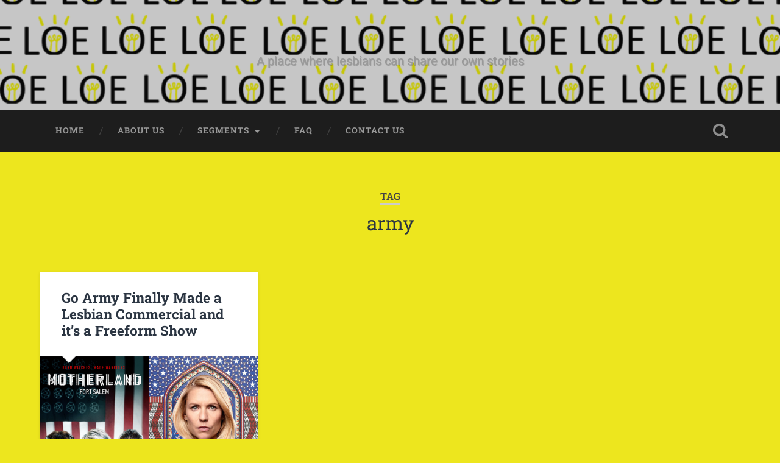

--- FILE ---
content_type: application/javascript; charset=UTF-8
request_url: https://wi.likebtn.com/w/i/?s=%7B%22h%22%3A%22lesbiansovereverything.com%22%2C%22s%22%3A%2256ce3e387d9c0cd711df92bd%22%2C%22i%22%3A%5B%22d4bf3ba63522%22%5D%7D&lb=lb_json
body_size: -296
content:
lb_json({"p":1,"di":0,"e":"","is":[{"ha":"d4bf3ba63522","l":0,"d":1}]})